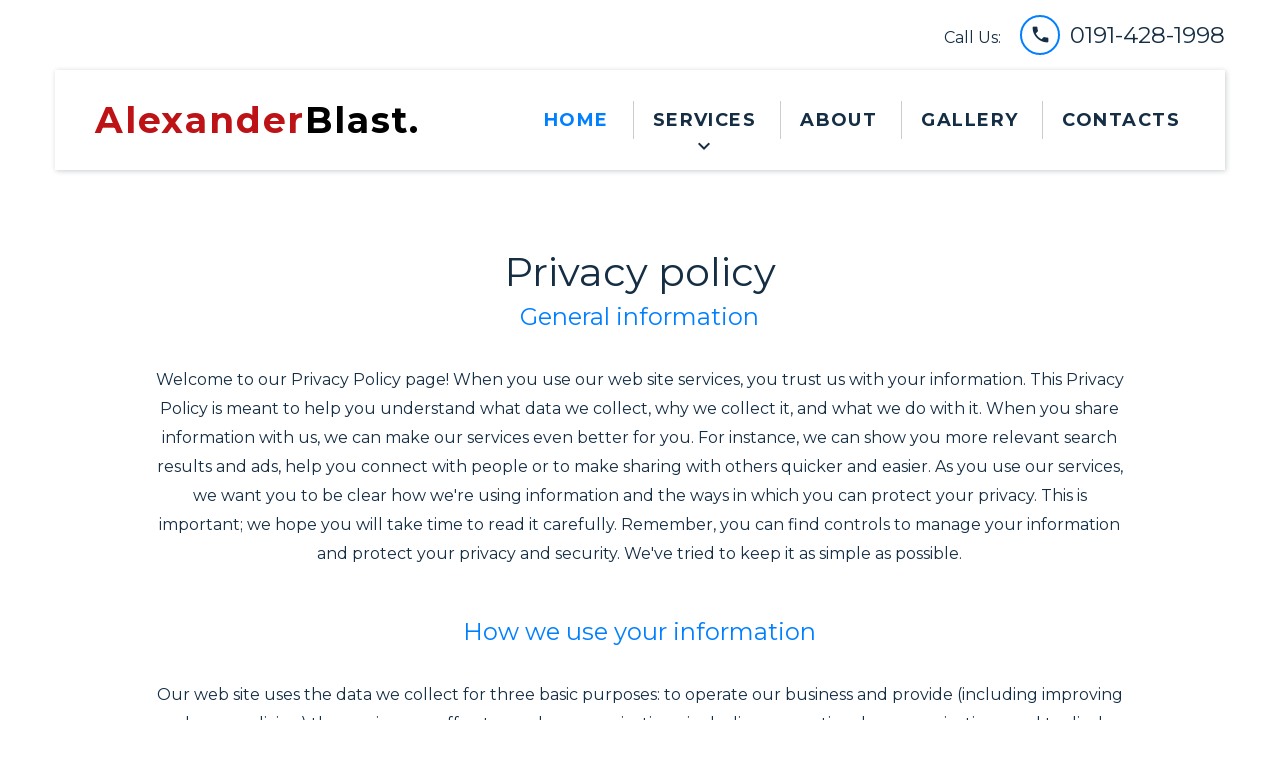

--- FILE ---
content_type: text/html
request_url: https://www.abcnewcastle.co.uk/privacy.html
body_size: 3623
content:
<!DOCTYPE html>
<html lang="en" class="wide wow-animation">
  <head>
    <!-- Site Title-->
    <title>About your Privacy</title>
    <meta name="Description" content="Telling you all about how we use any personal information we may collect on you.">
    <meta name="Rating" content="safe for kids">
    <link rel="shortcut icon" href="images/favicon.ico" type="image/x-icon">
    <link rel="icon" href="images/favicon.ico" type="image/x-icon">
    <link rel="canonical" href="index.html" />
    <meta name="format-detection" content="telephone=no">
    <meta name="viewport" content="width=device-width, height=device-height, initial-scale=1.0, maximum-scale=1.0, user-scalable=0">
    <meta http-equiv="X-UA-Compatible" content="IE=Edge">
    <meta charset="utf-8">
    <!-- Stylesheets-->
    <link rel="stylesheet" type="text/css" href="//fonts.googleapis.com/css?family=Montserrat:400,700">
    <link rel="stylesheet" href="css/style.css">
		<!--[if lt IE 10]>
    <div style="background: #212121; padding: 10px 0; box-shadow: 3px 3px 5px 0 rgba(0,0,0,.3); clear: both; text-align:center; position: relative; z-index:1;"><a href="http://windows.microsoft.com/en-US/internet-explorer/"><img src="images/ie8-panel/warning_bar_0000_us.jpg" border="0" height="42" width="820" alt="You are using an outdated browser. For a faster, safer browsing experience, upgrade for free today."></a></div>
    <script src="js/html5shiv.min.js"></script>
		<![endif]-->
  </head>
  <body>
      <!-- Page Header-->
      <header class="page-head">
        <!-- RD Navbar-->
        <div class="rd-navbar-wrap">
          <nav data-layout="rd-navbar-fixed" data-sm-layout="rd-navbar-fullwidth" data-lg-layout="rd-navbar-static" class="rd-navbar">
            <div class="rd-navbar-inner">
              <!-- RD Navbar Panel-->
              <div class="rd-navbar-panel">
                <!-- RD Navbar Toggle-->
                <button data-rd-navbar-toggle=".rd-navbar-nav-wrap" class="rd-navbar-toggle"><span></span></button>
                <!-- RD Navbar Toggle Collapse-->
                <button data-rd-navbar-toggle=".rd-navbar-collapse" class="rd-navbar-collapse-toggle"><span></span></button>
                <!-- END RD Navbar Toggle Collapse-->
                <address class="contact-info rd-navbar-collapse">
                  <dl class="terms-list">
                    <dt class="text-regular">Call Us:</dt>
                    <dd><a href="callto:01914281998" class="text-regular"><span class="icon icon-sm icon-primary material-icons-local_phone"></span>0191-428-1998</a></dd>
                  </dl>
                </address>
               <!-- RD Navbar Brand-->
                <div class="rd-navbar-brand"><a href="index.html" class="brand-name"><font color="#BD1316">Alexander</font><span class="text-primary"><font color="#000000">Blast.</font></span></a></div>
              </div>
              <div class="rd-navbar-nav-wrap">
                <!-- RD Navbar Nav-->
                <ul class="rd-navbar-nav">
                  <li class="active"><a href="./">Home</a></li>
                  <li><a href="services.html">Services</a>
                    <!-- RD Navbar Dropdown-->
                    <ul class="rd-navbar-dropdown">
                      <li><a href="hiab-hire-transport.html">Transport / Hiab Hire</a></li>
                      <li><a href="blast-cleaning-shotblasting.html">Blast Cleaning</a></li>
                      <li><a href="professional-spray-painting.html">Painting Services</a></li>
                      <li><a href="metal-fabrication.html">Metal Fabrication</a></li>
                      <li><a href="storage-containers.html">Self Storage</a></li>
                      <li><a href="bus-shelters.html">Bus Shelter Maintainance</a></li>
                      <li><a href="industrial-scaffolding.html">Scaffolding</a></li>
                      <li><a href="jetty-quay-repairs.html">Jetty Repairs</a></li>
                      <li><a href="ship-support.html">Ship Support</a></li>
                    </ul>
                  </li>
                  <li><a href="about.html">about</a></li>
                  <li><a href="gallery.html">Gallery</a></li>
                  <li><a href="contacts.html">contacts</a></li>
                </ul>
              </div>
            </div>
          </nav>
        </div>
        </div>
      </header>
      <!-- Page Content-->
      <main class="page-content">
        <section class="section-60 section-md-75">
          <div class="container text-center">
            <h3>Privacy policy</h3>
            <div class="row offset-top-40">
              <div class="col-lg-10 col-lg-offset-1">
                <dl class="terms-list">
                  <dt class="h4 text-primary">General information</dt>
                  <dd>
                    Welcome to our Privacy Policy page! When you use our web site services, you trust us with your
                    information. This Privacy Policy is meant to help you understand what data we collect, why we
                    collect it, and what we do with it. When you share information with us, we can make our services
                    even better for you. For instance, we can show you more relevant search results and ads, help
                    you connect with people or to make sharing with others quicker and easier. As you use our
                    services, we want you to be clear how we're using information and the ways in which you can
                    protect your privacy. This is important; we hope you will take time to read it carefully.
                    Remember, you can find controls to manage your information and protect your privacy and
                    security. We've tried
                    to keep it as simple as possible.
                 
                  <dt class="h4 text-primary">How we use your information</dt>
                  <dd>
                    Our web site uses the data we collect for three basic purposes: to operate our business and
                    provide (including improving and personalizing) the services we offer, to send communications,
                    including promotional communications, and to display advertising. In carrying out these
                    purposes, we combine data we collect through the various web site services you use to give you a
                    more seamless, consistent and personalized experience. However, to enhance privacy, we have
                    built in technological and procedural safeguards designed to prevent certain data combinations.
                    For example, we store data we collect from you when you are unauthenticated (not signed in)
                    separately from any account information that directly identifies you, such as your name, email
                    address or phone number.
                  </dd>
                  <dt class="h4 text-primary">Sharing your information</dt>
                  <dd>
                    We share your personal data with your consent or as necessary to complete any transaction or
                    provide any service you have requested or authorized. For example, we share your content with
                    third parties when you tell us to do so. When you provide payment data to make a purchase, we
                    will share payment data with banks and other entities that process payment transactions or
                    provide other financial services, and for fraud prevention and credit risk reduction. In
                    addition, we share personal data among our controlled affiliates and subsidiaries. We also share
                    personal data with vendors or agents working on our behalf for the purposes described in this
                    statement. For example, companies we've hired to provide customer service support or assist in
                    protecting and securing our systems and services may need access to personal data in order to
                    provide those functions. In such cases, these companies must abide by our data privacy and
                    security requirements and are not allowed to use personal data they receive from us for any
                    other purpose. We may also disclose personal data as part of a corporate transaction such as a
                    merger
                    or sale of assets.
                  </dd>
                </dl>
                <p class="privacy-link text-center"><a href="mailto:office@abcnewcastle.co.uk" class="btn btn-md btn-big-stone">office@abcnewcastle.co.uk</a></p>
              </div>
            </div>
          </div>
        </section>
      </main>

      <!-- Page Footer-->
      <footer class="page-		">
        <div class="bg-firefly text-md-left">
          <div class="container">
            <p class="copyright">Alexander Blast Cleaning and Painting Ltd. &#169;<span id="copyright-year">2016</span>.<a href="privacy.html" class="text-primary"> Privacy Policy</a> Website Designed by <a rel="nofollow" href="http://www.www.onetouch.org.uk/" target="_blank"><font color="#FCF9F9"> One Touch</font>	</a> </p>
            <a href="https://www.yell.com/biz/alexander-blast-cleaning-and-painting-ltd-hebburn-1771095/" title="Alexander Blast Cleaning and Painting Ltd" target="_blank"><font color="#FFFFFF">Yell.com </font></a>  -  <a href="https://www.companieslist.co.uk/prev/04604053-alexander-blast-painting-cleaning-limited" title="Alexander Blast Cleaning and Painting Ltd" target="_blank"><font color="#FFFFFF">Companies List</font></a>   -  <a <a href= "http://www.192.com/atoz/business/hebburn-ne31/blast-cleaning/alexander-blast-cleaning-painting/f9fa9e4c88617ac66e2a22493298d27e8d21bf1d/ml/" title="Alexander Blast Cleaning and Painting Ltd" target="_blank"><font color="#FFFFFF">192.com</font></a>    -  <a href="https://companycheck.co.uk/company/04604053/ALEXANDER-BLAST-CLEANING--PAINTING-LIMITED/summary" title="Alexander Blast Cleaning and Painting Ltd" target="_blank"><font color="#FFFFFF">Company Check</font></a>     -  <a href= "http://www.ityneandwear.co.uk/profile/32384/Hebburn/Alexander-Blast-Cleaning-and-Painting/" title="Alexander Blast Cleaning and Painting Ltd" target="_blank"><font color="#FFFFFF">iTyne and Wear</font></a>     -  <a href= "https://www.linkedin.com/company/alexander-blast-cleaning-&-painting-limited" title="Alexander Blast Cleaning and Painting Ltd" target="_blank"><font color="#FFFFFF">Linked In</font></a>     -  <a href= "http://directory.chroniclelive.co.uk/search/newcastle-upon-tyne/blast-cleaning-contractors" title="Alexander Blast Cleaning and Painting Ltd" target="_blank"><font color="#FFFFFF">Chronicle Live</font></a>     -  <a href= "http://www.construction.co.uk/c/594067/alexander-blast-cleaning-painting-ltd" title="Alexander Blast Cleaning and Painting Ltd" target="_blank"><font color="#FFFFFF">Construction.co.uk</font></a>     -  <a href= "https://www.rha.uk.net/" title="Alexander Blast Cleaning and Painting Ltd" target="_blank"><font color="#FFFFFF">RHA</font></a></p>
          </div>
        </div>
      </footer>
    </div>
    <!-- Java script-->
    <script src="js/core.min.js"></script>
    <script src="js/script.js"></script>
  </body>
</html>